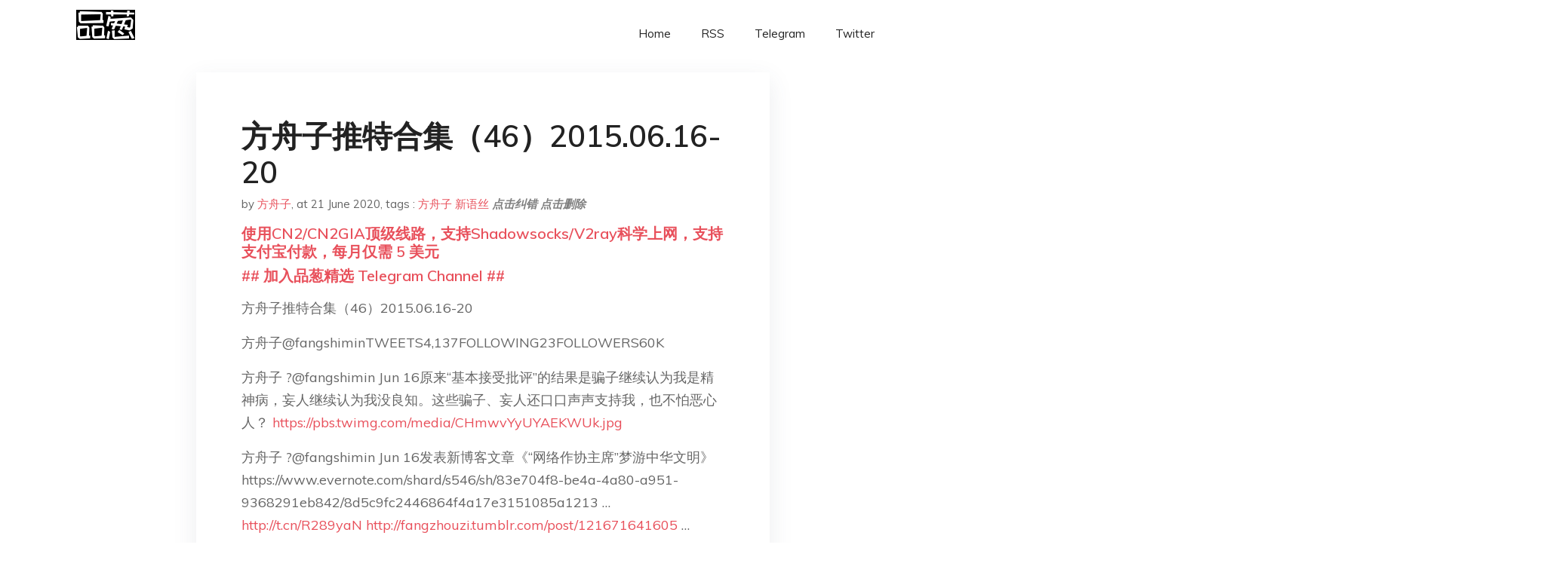

--- FILE ---
content_type: text/html; charset=utf-8
request_url: https://project-gutenberg.github.io/Pincong/post/cd9d90cfd5aa3279e8c8a9f0f6bd63bc/?utm_source=see_also&utm_medium=%25E6%2596%25B9%25E8%2588%259F%25E5%25AD%2590%25E6%258E%25A8%25E7%2589%25B9%25E5%2590%2588%25E9%259B%2586432015.06.01-05
body_size: 15419
content:
<!doctype html><html lang=zh-cn><head><meta charset=utf-8><title>方舟子推特合集（46）2015.06.16-20</title><meta name=viewport content="width=device-width,initial-scale=1,maximum-scale=1"><meta name=description content=" 方舟子推特合集（46）2015.06.16-20
方舟子@fangshiminTWEETS4,137FOLLOWING23FOLLOWERS60K
方舟子 ?@fangshimin Jun 16原来“基本接受批评”的结果是骗子继续认为我是精神病，妄人继续认为我没良知。这些骗子、妄人还口口声声支持我，也不怕恶心人？ https://pbs.twimg.com/media/CHmwvYyUYAEKWUk.jpg
方舟子 ?@fangshimin Jun 16发表新博客文章《“网络作协主席”梦游中华文明》https://www.evernote.com/shard/s546/sh/83e704f8-be4a-4a80-a951-9368291eb842/8d5c9fc2446864f4a17e3151085a1213 … http://t.cn/R289yaN http://fangzhouzi.tumblr.com/post/121671641605 …
方舟子 ?@fangshimin Jun 16补充说明：守宁远城共有11门西洋大炮，另10门是从葡萄牙沉船打捞的威力较小的铁炮，有时也被叫做红夷大炮，其实不是同一种。那门红夷大炮被封为安边靖虏镇国大将军。
虚拟的现实 ?@ceoandceo Jun 16 @fangshimin 大国自信不是靠历史，更不是靠虚构历史。历史再NB，只需问一句：现在怎么样？一切了然。
方舟子 ?@fangshimin Jun 16正因为现在不怎么样，所以更需要靠虚构历史来自信。@ceoandceo 大国自信不是靠历史，更不是靠虚构历史。历史再NB，只需问一句：现在怎么样？一切了然。
wenlong.Hua ?@shenxiaomu Jun 16 @fangshimin @ceoandceo 官方宣传中华文明5000年就可以看出来了，根本不准备真正的研究和考古！万一发现早期文明有外来文明身影那就更不好玩了！！官方都恨不得证明中国人不是非洲出来的智人，而是本地进化出来的人呢！
方舟子 ?@fangshimin Jun 16官方还真的认为中国人不是非洲来的智人，而是直立人即北京人在本地进化出来的。@shenxiaomu: 官方宣传中华文明5000年就可以看出来了，根本不准备真正的研究和考古！万一发现早期文明有外来文明身影那就更不好玩了！！官方都恨不得证明中国人不是非洲出来的智人，而是本地进化出来的人
方舟子 ?@fangshimin Jun 16推特的回复超过40就会被清零。@guoxin_chen: 奇怪啊，这个回复在网页版看不到。//“@guoxin_chen: @fangshimin @ceoandceo 我猜想，大概现在姓袁的少了，姓佘的也不多了吧。” "><meta name=generator content="Hugo 0.100.2"><link rel=stylesheet href=../../plugins/bootstrap/bootstrap.min.css><link rel=stylesheet href=../../plugins/themify-icons/themify-icons.css><link rel=stylesheet href=https://project-gutenberg.github.io/Pincong/scss/style.min.css media=screen><link rel="shortcut icon" href=https://project-gutenberg.github.io/Pincong/images/favicon.png type=image/x-icon><link rel=icon href=https://project-gutenberg.github.io/Pincong/images/favicon.png type=image/x-icon><meta name=twitter:card content="summary_large_image"><meta name=og:title content=" 方舟子推特合集（46）2015.06.16-20 "><meta name=og:description content=" 方舟子推特合集（46）2015.06.16-20
方舟子@fangshiminTWEETS4,137FOLLOWING23FOLLOWERS60K
方舟子 ?@fangshimin Jun 16原来“基本接受批评”的结果是骗子继续认为我是精神病，妄人继续认为我没良知。这些骗子、妄人还口口声声支持我，也不怕恶心人？ https://pbs.twimg.com/media/CHmwvYyUYAEKWUk.jpg
方舟子 ?@fangshimin Jun 16发表新博客文章《“网络作协主席”梦游中华文明》https://www.evernote.com/shard/s546/sh/83e704f8-be4a-4a80-a951-9368291eb842/8d5c9fc2446864f4a17e3151085a1213 … http://t.cn/R289yaN http://fangzhouzi.tumblr.com/post/121671641605 …
方舟子 ?@fangshimin Jun 16补充说明：守宁远城共有11门西洋大炮，另10门是从葡萄牙沉船打捞的威力较小的铁炮，有时也被叫做红夷大炮，其实不是同一种。那门红夷大炮被封为安边靖虏镇国大将军。
虚拟的现实 ?@ceoandceo Jun 16 @fangshimin 大国自信不是靠历史，更不是靠虚构历史。历史再NB，只需问一句：现在怎么样？一切了然。
方舟子 ?@fangshimin Jun 16正因为现在不怎么样，所以更需要靠虚构历史来自信。@ceoandceo 大国自信不是靠历史，更不是靠虚构历史。历史再NB，只需问一句：现在怎么样？一切了然。
wenlong.Hua ?@shenxiaomu Jun 16 @fangshimin @ceoandceo 官方宣传中华文明5000年就可以看出来了，根本不准备真正的研究和考古！万一发现早期文明有外来文明身影那就更不好玩了！！官方都恨不得证明中国人不是非洲出来的智人，而是本地进化出来的人呢！
方舟子 ?@fangshimin Jun 16官方还真的认为中国人不是非洲来的智人，而是直立人即北京人在本地进化出来的。@shenxiaomu: 官方宣传中华文明5000年就可以看出来了，根本不准备真正的研究和考古！万一发现早期文明有外来文明身影那就更不好玩了！！官方都恨不得证明中国人不是非洲出来的智人，而是本地进化出来的人
方舟子 ?@fangshimin Jun 16推特的回复超过40就会被清零。@guoxin_chen: 奇怪啊，这个回复在网页版看不到。//“@guoxin_chen: @fangshimin @ceoandceo 我猜想，大概现在姓袁的少了，姓佘的也不多了吧。” "><meta name=og:image content="https://project-gutenberg.github.io/Pincong//images/card/208.jpg"><script data-ad-client=ca-pub-6074407261372769 async src=https://pagead2.googlesyndication.com/pagead/js/adsbygoogle.js></script>
<script async src="https://www.googletagmanager.com/gtag/js?id=G-06HJ1E5XNH"></script>
<script>window.dataLayer=window.dataLayer||[];function gtag(){dataLayer.push(arguments)}gtag('js',new Date),gtag('config','G-06HJ1E5XNH')</script></head><body><header class="fixed-top navigation"><div class=container><nav class="navbar navbar-expand-lg navbar-light bg-transparent"><a class=navbar-brand href=https://project-gutenberg.github.io/Pincong/><img class=img-fluid src=https://project-gutenberg.github.io/Pincong//images/logo.png alt=品葱*精选></a>
<button class="navbar-toggler border-0" type=button data-toggle=collapse data-target=#navigation>
<i class="ti-menu h3"></i></button><div class="collapse navbar-collapse text-center" id=navigation><ul class="navbar-nav ml-auto"><li class=nav-item><a class=nav-link href=https://project-gutenberg.github.io/Pincong/>Home</a></li><li class=nav-item><a class=nav-link href=https://project-gutenberg.github.io/Pincong/post/index.xml>RSS</a></li><li class=nav-item><a class=nav-link href=https://bit.ly/2HrxEi0>Telegram</a></li><li class=nav-item><a class=nav-link href=https://twitter.com/speechfree3>Twitter</a></li></ul></div></nav></div></header><div class="py-5 d-none d-lg-block"></div><section class=main-content><div class=container><div class=row><div class="col-lg-8 mx-auto block shadow mb-5"><h2>方舟子推特合集（46）2015.06.16-20</h2><div class=mb-3><span>by <a href=https://project-gutenberg.github.io/Pincong/author/%e6%96%b9%e8%88%9f%e5%ad%90>方舟子</a></span>,
<span>at 21 June 2020</span>, tags :
<a href=https://project-gutenberg.github.io/Pincong/tags/%e6%96%b9%e8%88%9f%e5%ad%90>方舟子</a>
<a href=https://project-gutenberg.github.io/Pincong/tags/%e6%96%b0%e8%af%ad%e4%b8%9d>新语丝</a>
<a href=https://github.com/Project-Gutenberg/Pincong-data/edit/master/site/content/post/cd9d90cfd5aa3279e8c8a9f0f6bd63bc.md style=color:gray><strong><i>点击纠错</i></strong></a>
<i></i><a href=https://github.com/Project-Gutenberg/Pincong-data/delete/master/site/content/post/cd9d90cfd5aa3279e8c8a9f0f6bd63bc.md style=color:gray><strong><i>点击删除</i></strong></a></div><h5><a href=https://bit.ly/justmysock>使用CN2/CN2GIA顶级线路，支持Shadowsocks/V2ray科学上网，支持支付宝付款，每月仅需 5 美元</a></h5><h5><a href=https://bit.ly/2HrxEi0>## 加入品葱精选 Telegram Channel ##</a></h5><p></p><p>方舟子推特合集（46）2015.06.16-20</p><p>方舟子@fangshiminTWEETS4,137FOLLOWING23FOLLOWERS60K</p><p>方舟子 ?@fangshimin Jun 16原来“基本接受批评”的结果是骗子继续认为我是精神病，妄人继续认为我没良知。这些骗子、妄人还口口声声支持我，也不怕恶心人？ <a href=https://pbs.twimg.com/media/CHmwvYyUYAEKWUk.jpg>https://pbs.twimg.com/media/CHmwvYyUYAEKWUk.jpg</a></p><p>方舟子 ?@fangshimin Jun 16发表新博客文章《“网络作协主席”梦游中华文明》https://www.evernote.com/shard/s546/sh/83e704f8-be4a-4a80-a951-9368291eb842/8d5c9fc2446864f4a17e3151085a1213 … <a href=http://t.cn/R289yaN>http://t.cn/R289yaN</a> <a href=http://fangzhouzi.tumblr.com/post/121671641605>http://fangzhouzi.tumblr.com/post/121671641605</a> …</p><p>方舟子 ?@fangshimin Jun 16补充说明：守宁远城共有11门西洋大炮，另10门是从葡萄牙沉船打捞的威力较小的铁炮，有时也被叫做红夷大炮，其实不是同一种。那门红夷大炮被封为安边靖虏镇国大将军。</p><p>虚拟的现实 ?@ceoandceo Jun 16 @fangshimin 大国自信不是靠历史，更不是靠虚构历史。历史再NB，只需问一句：现在怎么样？一切了然。</p><p>方舟子 ?@fangshimin Jun 16正因为现在不怎么样，所以更需要靠虚构历史来自信。@ceoandceo 大国自信不是靠历史，更不是靠虚构历史。历史再NB，只需问一句：现在怎么样？一切了然。</p><p>wenlong.Hua ?@shenxiaomu Jun 16 @fangshimin @ceoandceo 官方宣传中华文明5000年就可以看出来了，根本不准备真正的研究和考古！万一发现早期文明有外来文明身影那就更不好玩了！！官方都恨不得证明中国人不是非洲出来的智人，而是本地进化出来的人呢！</p><p>方舟子 ?@fangshimin Jun 16官方还真的认为中国人不是非洲来的智人，而是直立人即北京人在本地进化出来的。@shenxiaomu: 官方宣传中华文明5000年就可以看出来了，根本不准备真正的研究和考古！万一发现早期文明有外来文明身影那就更不好玩了！！官方都恨不得证明中国人不是非洲出来的智人，而是本地进化出来的人</p><p>方舟子 ?@fangshimin Jun 16推特的回复超过40就会被清零。@guoxin_chen: 奇怪啊，这个回复在网页版看不到。//“@guoxin_chen: @fangshimin @ceoandceo 我猜想，大概现在姓袁的少了，姓佘的也不多了吧。”</p><p>沙尘123 ?@Zhaojin66 Jun 16 @fangshimin 周主席文中强调用香料对粮食防腐作用，这个有科学道理吗，貌似现代家里的粮食，也不需要怎么做防腐处理吧，只要晒干了放着就不会发霉的</p><p>方舟子 ?@fangshimin Jun 16周主席说的是中国香料给肉防腐，中国粮食通过丝绸之路送到西方养活西方人。他以为骆驼商队是大型货轮呢。@Zhaojin66: 周主席文中强调用香料对粮食防腐作用，这个有科学道理吗，貌似现代家里的粮食，也不需要怎么做防腐处理吧，只要晒干了放着就不会发霉的</p><p>poe fry ?@poefryh Jun 16@fangshimin 带鱼发火搞飞机，孙膑帮忙把柴劈。一捆能飞五千米，两挑越过土耳其。带上中国防腐剂，换得欧盟粮价低。哥伦布竖大拇指，航空先驱周主席。</p><p>方舟子 ?@fangshimin Jun 16周带鱼改叫周飞机。@poefryh: 带鱼发火搞飞机，孙膑帮忙把柴劈。一捆能飞五千米，两挑越过土耳其。带上中国防腐剂，换得欧盟粮价低。哥伦布竖大拇指，航空先驱周主席。</p><p>方舟子 ?@fangshimin Jun 16三思弱智，周主席叫人去查一个用了几百年的词语词义，我就查给他看。我叫你查词典了吗？这其中的差别，是智商为零的三思弱智及其怨妇团没法理解的。看你连日来打滚了几百下，就这下有娱乐价值，再赏你一脚，请继续打滚。 <a href=https://pbs.twimg.com/media/CHqhf8hUkAASRR4.jpg>https://pbs.twimg.com/media/CHqhf8hUkAASRR4.jpg</a></p><p>方舟子 ?@fangshimin Jun 16我见过的加利福尼亚罂粟都是单瓣的，这朵却是复瓣的，发生基因突变了吗？ <a href=https://pbs.twimg.com/media/CHrDpx8UwAAVDyI.jpg>https://pbs.twimg.com/media/CHrDpx8UwAAVDyI.jpg</a></p><p>方舟子 ?@fangshimin Jun 16中国古人之所以重视历史，在齐太史简，在晋董狐笔，是因为知道历史是国家的命脉，所谓欲亡其国必先灭其史。爱国必然爱真实的历史，以爱国的名义捏造历史，那不是爱国，是灭国。</p><p>方舟子 ?@fangshimin Jun 16现在的国学大师都是骗子，不等于国学就不存在。国学不过是指中国传统学术。其他文明古国也有类似的学问，例如埃及学其实就是埃及的国学，经典学其实就是古希腊、古罗马的国学。 <a href=https://pbs.twimg.com/media/CHrVxhGUEAAqMaX.jpg>https://pbs.twimg.com/media/CHrVxhGUEAAqMaX.jpg</a></p><p>方舟子 ?@fangshimin Jun 16大炮设计不行，射击技术也不行。当时西方已有建立在数学和力学基础上的弹道学，能够用计算尺之类的仪器进行计算做准确射击，中国大炮则连准星都没有，只根据经验乱射，而且往往是简单的平射。 <a href=https://pbs.twimg.com/media/CHrkFnXUkAAEbM_.jpg>https://pbs.twimg.com/media/CHrkFnXUkAAEbM_.jpg</a></p><p>方舟子 ?@fangshimin Jun 17演员中出了个神医叫陈坤，吃蚂蚁窝根治牙疼。应该是还去牙科做过治疗，然后把治好归功于偏方了。其实中医、民间偏方最无效的就是牙科，最容易暴露其无用，所以国内牙科告别中医告别得最彻底，没见哪个牙科诊所搞中西医结合的。 <a href=https://pbs.twimg.com/media/CHtlsdTVAAApcem.jpg>https://pbs.twimg.com/media/CHtlsdTVAAApcem.jpg</a></p><p>caikan ?@caikan Jun 17 @fangshimin 虽然陈坤信中医是真的，不过据说这篇文章是杜撰的，已被陈坤方面辟谣过了。参考：http://ent.qq.com/a/20150122/006565.htm …</p><p>方舟子 ?@fangshimin Jun 19中医粉为什么要杜撰这么长一篇文章吹捧陈坤呢？@caikan: 虽然陈坤信中医是真的，不过据说这篇文章是杜撰的，已被陈坤方面辟谣过了。参考：http://ent.qq.com/a/20150122/006565.htm …</p><p>方舟子 ?@fangshimin Jun 17美国食品药品管理局计划在三年内禁止在食物中使用部分氢化油，以消除食物中的人造反式脂肪酸，降低心血管疾病风险。http://www.fda.gov/NewsEvents/Newsroom/PressAnnouncements/ucm451237.htm …</p><p>方舟子 ?@fangshimin Jun 17安乃近因为会导致严重不良反应，美国很多年前就已禁用，演员神医居然还把它当成给小孩退烧的好药。其实小孩感冒发烧最好不要吃感冒药，要退烧用扑热息痛或布洛芬就行了。 <a href=https://pbs.twimg.com/media/CHvxFiMUcAEoHU4.jpg>https://pbs.twimg.com/media/CHvxFiMUcAEoHU4.jpg</a></p><p>方舟子 ?@fangshimin Jun 1790秒视频 | 方舟子：胎教真正的“作用”http://mp.weixin.qq.com/s?__biz=MzAxNzIxMjM0NQ==&mid=211616295&idx=1&sn=b33ad4b34aac09d475ee05848597ee4a#rd …</p><p>方舟子 ?@fangshimin Jun 17对已被证明是骗子的（例如蕨代霜娇）或是弱智的（例如希拉），就没必要再浪费时间与之纠缠专业问题了，那太瞧得起他们。除非他们的言论上了媒体才有必要驳斥，那也针对的是媒体。 <a href=https://pbs.twimg.com/media/CHwF7VMUwAAZbeZ.jpg>https://pbs.twimg.com/media/CHwF7VMUwAAZbeZ.jpg</a></p><p>方舟子 ?@fangshimin Jun 17长角奶牛鱼（角箱鲀） <a href=https://pbs.twimg.com/media/CHwMxxCUEAA8M5N.jpg>https://pbs.twimg.com/media/CHwMxxCUEAA8M5N.jpg</a></p><p>方舟子 ?@fangshimin Jun 17懒洋洋的胖海星 <a href=https://pbs.twimg.com/media/CHwSUe9UEAA3p-V.jpg>https://pbs.twimg.com/media/CHwSUe9UEAA3p-V.jpg</a></p><p>方舟子 ?@fangshimin Jun 17三思柯南、刘宇什么时候混到我身边了？我身边的支持者当然都是汉子，例如方玄昌、彭剑，鲜血凝成的友谊。 <a href=https://pbs.twimg.com/media/CHwgNQgUwAIytSW.jpg>https://pbs.twimg.com/media/CHwgNQgUwAIytSW.jpg</a></p><p>方舟子 ?@fangshimin Jun 17电影《少年班》居然找了韩寒出镜，让这么个有学习障碍的高中退学生加小骗子来侮辱少年班？ <a href=https://pbs.twimg.com/media/CHwgNQgUwAIytSW.jpg>https://pbs.twimg.com/media/CHwgNQgUwAIytSW.jpg</a></p><p>方舟子 ?@fangshimin Jun 17埃及学只研究古埃及文化，不研究古罗马之后的埃及，所以它对应的是中国国学，不是汉学，汉学也研究现代、当代中国。 <a href=https://pbs.twimg.com/media/CHwn0s3VAAAeihD.jpg>https://pbs.twimg.com/media/CHwn0s3VAAAeihD.jpg</a></p><p>方舟子 ?@fangshimin Jun 18电影《少年班》主角周冬雨高考总分286分，数学13分。再加上找韩寒出镜，果然是消遣少年班的。</p><p>方舟子 ?@fangshimin Jun 18这是周鸿祎从反转控那里学来的恐怖营销。 <a href=https://pbs.twimg.com/media/CHxMr_LVEAAvdHV.jpg>https://pbs.twimg.com/media/CHxMr_LVEAAvdHV.jpg</a></p><p>方舟子 ?@fangshimin Jun 18请科学公园立即删除我所有的文章。羞与反科学的方黑为伍。也请科学公园的所有成员，以后不要再跟我发生任何的联系。 <a href=https://pbs.twimg.com/media/CHxyxkgUsAAlFAu.jpg>https://pbs.twimg.com/media/CHxyxkgUsAAlFAu.jpg</a></p><p>方舟子 ?@fangshimin Jun 18一个“科普网站”，不能为反科学、伪科学的人提供发表平台，更不能表扬其科普文章写得好，即便其发表的某篇文章不存在什么问题。因为这样做，是在帮助他把自己打扮成“科普人士”去迷惑、误导读者，帮助他推销反科学、伪科学谬论，破坏科普事业。</p><p>强启动子 ?@EvolutionlordXY Jun 18 强启动子 retweeted 方舟子之前蕨代霜蛟的文章都删了，这回出现这种情况也是比较醉。</p><p>方舟子 ?@fangshimin Jun 19接下来科学公园会把蕨代霜娇也请回去的，对骗子也要对事不对人嘛。@EvolutionlordXY: 之前蕨代霜蛟的文章都删了，这回出现这种情况也是比较醉。</p><p>方舟子 ?@fangshimin Jun 18科学公园的人在那里讽刺我说，丁香园、凤凰网登伪科学、中医的文章呢，你怎么与之为伍不要求撤稿啊？原来科学公园已经把自己等同于无所不包、没有立场的门户网站了，最好还是把“科学”的牌坊拆了，改叫大众公园好了。</p><p>方舟子 ?@fangshimin Jun 18吴兴川说新语丝还登过韩寒的文章呢。新语丝是在2004年1月登过署名韩寒的一篇文章《电视上丑陋的学者》，那时候我哪知道韩寒是谁，以为是某个网民的投稿。我也早忘了有这回事，还是亦明考证出新语丝曾经登过韩寒一篇文章。看来吴兴川正在刻苦攻读“方学家”的著作。</p><p>會上樹嘅豬 ?@janhuanghaha Jun 18 @fangshimin 怎么没在其微博上看到有此评论。</p><p>方舟子 ?@fangshimin Jun 19在某个群里说的。在全公开场合还要装一装，在半公开场合就不用装了，甚至破口大骂了。如果没有这些半公开场合，焉知科学公园的人前恭后倨如此。@janhuanghaha: 怎么没在其微博上看到有此评论。</p><p>方舟子 ?@fangshimin Jun 18大众媒体、门户网站充斥着反科学、伪科学，所以科普人士应该去占领阵地，这与标榜科学的媒体把阵地让给反科学、伪科学人士，完全是性质不同的问题，难道科学公园的人连这点区别都看不出来？他们为了刊登反科学人士的文章，竟然讽刺我去大众媒体、门户网站做科普。</p><p>方舟子 ?@fangshimin Jun 18科学公园的免疫“科普佳作”称有一条科学原则“疑罪从无”，其实那是司法原则，科学上倒是经常“疑罪从有”，例如有某种药物如果能引起严重过敏，使用前会先用皮试测一下。疫苗接种前不这么做，是可行性问题，不是原则性问题。这只是该“科普佳作”的一个小问题，后面的问题才害人，听我慢慢道来。</p><p>方舟子 ?@fangshimin Jun 18科学公园“很好的科普文”举青霉素皮试为例，说疫苗中残留的抗生素不会引起过敏，因为含量比皮试低。该“专业人士”不知道，美国以前使用的灭活脊髓灰质炎疫苗残留有青霉素，被严格的实验证明能引起过敏。之后改变工艺，残留的是新霉素，但美国疾控中心指出，对新霉素严重过敏者仍不应接种这种疫苗。</p><p>方舟子 ?@fangshimin Jun 18科学公园发表的“科普佳作”称疫苗中残留的抗生素没必要担心，对抗生素严重过敏者也可注射。其实疫苗中残留的新霉素是不能轻视的。一剂麻腮风疫苗残留约25微克新霉素，有人对极微量新霉素就能严重过敏，有报道用0.05毫升麻腮风疫苗做皮试即出现全身过敏，所以对新霉素有严重过敏史不能注射该疫苗</p><p>方舟子 ?@fangshimin Jun 18美国疾控中心指出，对新霉素有过威胁生命的过敏史者不应注射麻腮风、灭活脊灰炎、带状疱疹等疫苗，国内也将抗生素过敏列为接种禁忌，科学公园发表“疫苗与科学”的“很好的科普文”却声称抗生素过敏者仍应接种疫苗。科学公园真牛，敢拿儿童生命开玩笑。 <a href=https://pbs.twimg.com/media/CH06usRVEAANNLx.jpg>https://pbs.twimg.com/media/CH06usRVEAANNLx.jpg</a></p><p>方舟子 ?@fangshimin Jun 18我已证明科学公园的疫苗“科普佳作”存在严重问题，有可能误导、危及儿童生命健康。这就是为什么在科普问题上不能搞对事不对人，而要看作者品质。对没有专业识别能力的编辑、读者来说，对已知劣迹累累的“疫苗与科学”、蕨代霜娇、希拉、顾中医、朱毅、云无心之流的“科普”一概不要相信，最省事。</p><p>方舟子 ?@fangshimin Jun 18伊雁声：致那个19岁的少年https://www.evernote.com/shard/s546/sh/59a96d6e-8bd3-40bf-8f76-4fc1598fddea/89de1b7c83b96b3c7aa0f20b7993c6ff … <a href=http://t.cn/R2mAvFR>http://t.cn/R2mAvFR</a> <a href=http://fangzhouzi.tumblr.com/post/121839826895/19>http://fangzhouzi.tumblr.com/post/121839826895/19</a> …</p><p>方舟子 ?@fangshimin Jun 18Big Squeeze:一个水蜜桃，一个橙子，一个小橘子，8个冰块，一杯水。https://pbs.twimg.com/media/CH1TOrvUwAAkRx4.jpg</p><p>方舟子 ?@fangshimin Jun 18浙江肿瘤医院住院医丁超这么高超的智商，敢找他看病的病人真有福气。 <a href=https://pbs.twimg.com/media/CH1aEFrUAAAHPNT.jpg>https://pbs.twimg.com/media/CH1aEFrUAAAHPNT.jpg</a></p><p>方舟子 ?@fangshimin Jun 18不是说不靠谱的“科普作者”每篇文章都错或每句话都错。但更可怕的我是十句话里给你塞一句私货，一般人是没法识别的，有识别能力的人又未必注意到或注意到了未必有兴趣有时间去澄清，毕竟没有义务来替读者一一把关。所以最省事也可靠的办法是远离这些“科普作者”。</p><p>方舟子 ?@fangshimin Jun 18这是美国各种疫苗中的抗生素残留量。据说中国的标准是每剂不超过50纳克。看来中国疫苗的生产工艺和品质控制都远超美国，国产疫苗应该卖得比进口的贵才对。 <a href=https://pbs.twimg.com/media/CH1kwkWUYAA_lUv.jpg>https://pbs.twimg.com/media/CH1kwkWUYAA_lUv.jpg</a></p><p>方舟子 ?@fangshimin Jun 18海淀法院定于2015年6月25日上午9时30分在二层第17法庭对原告（反诉被告）方是民（笔名方舟子）与被告（反诉原告）崔永元名誉权纠纷案进行公开宣判。届时，海淀法院将通过官方微博 @北京海淀法院 对宣判情况进行播报。https://pbs.twimg.com/media/CH1vkclUYAAkJzk.jpg</p><p>方舟子 ?@fangshimin Jun 19袁腾飞讲美国史，就是抄袭。这篇文章就是抄我的，只是添油加醋虚构了一些细节，把历史当小说讲。@jiangnan88: 方老师刚才在网易看到一篇关于美国皇帝的文章，觉得眼熟，拿出我的两个世界一看果然一样，但是作者却不是您。 <a href=https://pbs.twimg.com/media/CHyCiknUMAA2eqI.jpghttps://pbs.twimg.com/media/CHyCik2UMAEajpA.jpghttps://pbs.twimg.com/media/CHyCiknUsAA1G2Q.jpghttps://pbs.twimg.com/media/CHyCiknUsAA1G2Q.jpg>https://pbs.twimg.com/media/CHyCiknUMAA2eqI.jpghttps://pbs.twimg.com/media/CHyCik2UMAEajpA.jpghttps://pbs.twimg.com/media/CHyCiknUsAA1G2Q.jpghttps://pbs.twimg.com/media/CHyCiknUsAA1G2Q.jpg</a></p><p>方舟子 ?@fangshimin Jun 19这个“专业人士”真是不学无术。都说了过敏反应和剂量无关，他还说什么纳克级的不适用，还能扯到牛顿理论。不要说纳克级，吸入漂浮在空气中的青霉素都能过敏性休克。临床上还发生过做青霉素皮试休克死亡的。剂量小只是降低而不是消除严重过敏的可能性。 <a href=https://pbs.twimg.com/media/CH2chXTUkAA8kBB.jpg>https://pbs.twimg.com/media/CH2chXTUkAA8kBB.jpg</a></p><p>方舟子 ?@fangshimin Jun 19三思弱智及其怨妇团纷纷变成了免疫学专家了，拿美国大学网页上的一句话“疫苗中残留的抗生素导致过敏只是理论上可能”当宝力挺“反疫苗伪科学”，不知该“专业人士”想通过剂量计算说明理论上不可能？理论上可能他们就可以无视，就可以显得自己比美国疾控中心还牛，让有严重过敏史者放心接种疫苗。</p><p>方舟子 ?@fangshimin Jun 19像三思弱智怨妇团这些人，仅仅为了跟我叫板，我说东他们偏说西，在一个涉及儿童生命健康的问题上他们都敢抱团上窜下跳想要忽悠人，说明这些人和其他方黑一样，毫无良心，坏透了，都是人渣。</p><p>方舟子 ?@fangshimin Jun 19我说得清清楚楚，按权威机构的指南，对新霉素有严重过敏史的不应接种存在新霉素残留问题的某些疫苗，这些人渣竟造谣说我大规模渲染疫苗中抗生素过敏问题会影响接种率。原文说“未明确地发现”（有限证据），三思人渣删掉“明确”，是阅读障碍还是故意？ <a href=https://pbs.twimg.com/media/CH2wo0fUMAACe9L.jpg>https://pbs.twimg.com/media/CH2wo0fUMAACe9L.jpg</a></p><p>方舟子 ?@fangshimin Jun 19我关于疫苗中抗生素残留问题的说法，均根据美国疾控中心和学术论文，而不是根据某个网站的二手资料，从一个网页取了张抗生素残留量的表只是个数据，三思人渣们却因为那个网页有个貌似不利于我的说法（其实并不矛盾），就造谣说我删减证据，意图误导人不要相信我的说法，不仅恶心而且卑劣。</p><p>方舟子 ?@fangshimin Jun 19这个人渣真好笑，他引用的美国疾控中心文件说的使用抗生素不影响接种疫苗指的是被接种者因病使用抗生素。该文件明确指出疫苗中残留的抗生素有可能引起过敏，对新霉素有严重过敏史者不应使用相关疫苗。他竟然说这是支持陶黎纳。真是什么人渣都跳出来了。 <a href=https://pbs.twimg.com/media/CH3DT04UkAAw53O.jpg>https://pbs.twimg.com/media/CH3DT04UkAAw53O.jpg</a></p><p>方舟子 ?@fangshimin Jun 19我的逻辑当然不是张胖子这种自我感觉奇好的弱智所能理解的。我截图只是为了说明美国疫苗抗生素残留量超过中国标准，为什么要截无关的观点？这与三思人渣翻译时漏掉关键词有何可比性？我告诉大家对新霉素严重过敏者不要接种某些疫苗，怎么就影响了接种率 <a href=https://pbs.twimg.com/media/CH3QFW_UsAAUUIc.jpg>https://pbs.twimg.com/media/CH3QFW_UsAAUUIc.jpg</a></p><p>方舟子 ?@fangshimin Jun 19这是美国疾控中心的说法：某些疫苗含有痕量的新霉素。曾经对新霉素有过急性全身过敏反应的人不应接种这些疫苗。更常见的新霉素过敏是一种接触性皮炎而不是急性全身过敏反应，这不是接种这些疫苗的禁忌。 <a href=https://pbs.twimg.com/media/CH3jSU-UcAAhpko.jpg>https://pbs.twimg.com/media/CH3jSU-UcAAhpko.jpg</a></p><p>方舟子 ?@fangshimin Jun 19飞向光明 <a href=https://pbs.twimg.com/media/CH56Tb2UwAAw8sb.jpg>https://pbs.twimg.com/media/CH56Tb2UwAAw8sb.jpg</a></p><p>方舟子 ?@fangshimin Jun 19弱智做医学专家状，要“说点实际的”。实际是，新霉素只是口服的少用了，但大量地外用，你用的外伤、烫伤药膏和眼药水里很可能就含新霉素，新霉素过敏是很常见的，通常是接触性皮炎，极少数会引起全身过敏反应。能否起全身过敏反应与用药途径无关。 <a href=https://pbs.twimg.com/media/CH6DiYZUwAA8HwY.jpg>https://pbs.twimg.com/media/CH6DiYZUwAA8HwY.jpg</a></p><p>方舟子 ?@fangshimin Jun 19三思弱智信口开河说新霉素现在基本不用，胡说最可能第一次接触到的渠道就是疫苗，这个冒充美国医生的方黑马上跳出来附和，说cdc的指南没有指导意义。此人如果真在美国生活，就该知道美国常用的外涂软膏和眼药水都含新霉素，轮得到他来指导cdc？ <a href=https://pbs.twimg.com/media/CH6LiqaVEAAaRHp.jpg>https://pbs.twimg.com/media/CH6LiqaVEAAaRHp.jpg</a></p><p>方舟子 ?@fangshimin Jun 19我那篇《假做真时——美国皇帝诺顿一世传奇》（最早登在《万象》，收入《我的两个世界》《方舟子自选集》）几年前被清华教授孙立平抄过一次，现在又被袁腾飞抄一次，称得上是我被抄袭的文章中被抄得最高端的了。 <a href=https://pbs.twimg.com/media/CH6TFh9UcAEk_fV.jpg>https://pbs.twimg.com/media/CH6TFh9UcAEk_fV.jpg</a></p><p>方舟子 ?@fangshimin Jun 19呵呵，新浪微博作死的原因岂止这几条？新浪微博是怎样作死的？http://mp.weixin.qq.com/s?__biz=MzA4NzA2NjcyMg==&mid=207743015&idx=1&sn=b582c33d846732e56902b34592807650&scene=2&from=timeline&isappinstalled=0#rd …</p><p>方舟子 ?@fangshimin Jun 19美国一个研究中国社会的政治学博士生，学位论文要研究中国社会的反转基因现象，约我谈了一下午。美国反转的人主要出于经济利益，欧洲反转的人主要出于“环保”理念，中国反转却成了政治运动，而且各派别都反，这的确是一个值得研究的奇特有趣的现象，与其让中国的文傻乱研究，还不如让美国人来研究。</p><p>方舟子 ?@fangshimin Jun 19观察者网对袁腾飞和我的两篇文章做了对比，抄袭一见可知，很多段落、句子一模一样。竟然有人狡辩说写的都是同一个历史人物，所以无所谓抄袭。这么说历史文章都可以任意抄了。袁腾飞这本书还抄了多少别人的东西？【袁腾飞新书涉嫌抄袭 抄的竟是方舟子】http://m.guancha.cn/society/2015_06_19_324054_1.shtml?url_type=39&object_type=webpage&pos=1 …</p><p>方舟子 ?@fangshimin Jun 19袁腾飞的文章除了抄我，还往里面塞进了一些私货，例如说诺顿一世自称皇帝前研究了五天美国法律全书，说报纸编辑如何接待诺顿，说林肯总统欢迎诺顿，全都是一个对美国历史和社会很无知的人的胡编，贻笑大方。可见袁腾飞讲历史，除了抄袭就是胡编。http://m.guancha.cn/society/2015_06_19_324054_1.shtml …</p><p>方舟子 ?@fangshimin Jun 19我那篇《假做真时——美国皇帝诺顿一世传奇》写于2004年2月，是为现在已停刊的《万象》写的（登在该刊2004年第5期）。当时本来计划给《万象》写个美国传奇人物系列，写了两篇没再写（另一篇是《美国西部酒馆法官传奇》）。该文在网上流传很广，读过的人很多，袁腾飞这都敢抄，可谓胆大。</p><p>方舟子 ?@fangshimin Jun 19我写美国皇帝，当成本纪，反话正说，并用了诗化语言，例如：“葬礼第二天，有日全食使旧金山天昏地暗，提醒旧金山人民一个美好王朝的终结。”袁腾飞抄成：“葬礼第二天，旧金山发生了日全食，一时间全城天昏地暗，好像老天也在提醒旧金山人民：一个美好的王朝终结了了。”真照顾文化程度低的读者。</p><p>方舟子 ?@fangshimin Jun 19华盛顿回信只是礼貌地请刘易斯上校别再说这种话了，至于“我不认识你了，咱俩断交”云云，纯粹就是袁腾飞胡编的或者从哪抄来的。 <a href=https://pbs.twimg.com/media/CH7IIRdVEAApcPD.jpg>https://pbs.twimg.com/media/CH7IIRdVEAApcPD.jpg</a></p><p>方舟子 ?@fangshimin Jun 20发表新博客文章：《不用担心疫苗中的抗生素残留吗？》https://www.evernote.com/shard/s546/sh/ec2c9dbf-07ff-4f33-ad08-02f3080a036e/e110ff3973cea6b75679ad41cbdd57da … <a href=http://t.cn/R23ARNo>http://t.cn/R23ARNo</a> <a href=http://fangzhouzi.tumblr.com/post/122000882305>http://fangzhouzi.tumblr.com/post/122000882305</a> …</p><p>方舟子 ?@fangshimin Jun 20不好意思，一开始误引了一篇文献（对内容无影响），已更正，转载请以改过的为准。</p><p>方舟子 ?@fangshimin Jun 20草莓树 <a href=https://pbs.twimg.com/media/CH-64C2UYAA5p_l.jpg>https://pbs.twimg.com/media/CH-64C2UYAA5p_l.jpg</a></p><p>方舟子 ?@fangshimin Jun 20血腥大手 <a href=https://pbs.twimg.com/media/CH_Cf-KUkAAgHVy.jpg>https://pbs.twimg.com/media/CH_Cf-KUkAAgHVy.jpg</a></p><p>方舟子 ?@fangshimin Jun 20格林奇先生思慕西，一根香蕉，半杯冻草莓，半杯冻蓝莓，一把菠菜叶，两杯橙汁，6块冰块。 <a href=https://pbs.twimg.com/media/CH_J-WHUMAAJERy.jpg>https://pbs.twimg.com/media/CH_J-WHUMAAJERy.jpg</a></p><p>DK ?@koudeke Jun 20 @fangshimin 方老师，有个美女看到您晒果汁馋得不得了，她要向您请教榨果汁的方法，包括原材料的选择、榨汁机的选择、榨汁的步骤等，期待您的“科普”。她翻不过墙，我代为请教。</p><p>方舟子 ?@fangshimin Jun 21这不是果汁，是果昔，把这些材料放一起用电动搅拌机搅均匀了即可，半分钟的事。@koudeke: @fangshimin 方老师，有个美女看到您晒果汁馋得不得了，她要向您请教榨果汁的方法，包括原材料的选择、榨汁机的选择、榨汁的步骤等，期待您的“科普”。她翻不过墙，我代为请教。</p><p>方舟子 ?@fangshimin Jun 20目前美国没有疫苗新霉素残留致严重过敏反应的确切病例（只有疑似病例），一则疫苗接种时严格遵守禁忌，把那些能对新霉素起严重过敏反应的都排除了，自然基本不会有这种病例了；二则疫苗中有多种成分能致严重过敏，即使是由新霉素残留导致的也很难确定因果关系。人渣们因此鼓噪不会过敏，实在害人。</p><p>方舟子 ?@fangshimin Jun 20因为美国严格执行有抗生素严重过敏史者不接种有该抗生素残留的疫苗，所以没有抗生素残留致严重过敏的确切病例，人渣们就认为抗生素残留不会致敏，就认为可以不顾接种禁忌让对抗生素严重过敏者也去接种疫苗，他们不必担心有人因此死亡的，在中国即使因疫苗接种过敏死亡也不会去查是什么成分导致的。</p><p>方舟子 ?@fangshimin Jun 20希拉等方黑造谣说我那篇《美国皇帝诺顿一世传奇》是抄袭中文维基。我那篇文章写于2004年2月，发表于2004年第5期《万象》，而中文维基“诺顿一世”条目创建于2005年5月17日，究竟谁抄谁啊？他们当然会继续造谣，不然枉称人渣。 <a href=https://pbs.twimg.com/media/CH_eT7IUsAAqD-0.jpg>https://pbs.twimg.com/media/CH_eT7IUsAAqD-0.jpg</a></p><p>方舟子 ?@fangshimin Jun 2090秒问答：端午特辑 学点关于粽子的科学知识http://mp.weixin.qq.com/s?__biz=MzAxNzIxMjM0NQ==&mid=211848213&idx=1&sn=003e5abc1b13f0011d7d524de1f43a56#rd …</p><p>方舟子 ?@fangshimin Jun 20由于袁腾飞抄袭我的“美国皇帝”文章，引出清华孙立平也曾抄袭过该文。孙教授否认抄袭，重发当时对我的回应。我也重发当时指控孙教授抄袭的文章，供比较https://www.evernote.com/shard/s546/sh/fe88b4d1-5c03-4eb6-bc08-32c7a2deded2/41c852f4fa3bb1d60a89dc546ac2f271 … <a href=http://t.cn/R23jchv>http://t.cn/R23jchv</a> <a href=http://fangzhouzi.tumblr.com/post/122051474625>http://fangzhouzi.tumblr.com/post/122051474625</a> …</p><p>方舟子 ?@fangshimin Jun 20旧文重发：清华大学教授孙立平之剽窃https://www.evernote.com/shard/s546/sh/fe88b4d1-5c03-4eb6-bc08-32c7a2deded2/41c852f4fa3bb1d60a89dc546ac2f271 … <a href=http://t.cn/R23jchv>http://t.cn/R23jchv</a> <a href=http://fangzhouzi.tumblr.com/post/122051474625>http://fangzhouzi.tumblr.com/post/122051474625</a> …</p><p>方舟子 ?@fangshimin Jun 20崔永元到现在还在诽谤我是“网络流氓骗子首领”，我们就来看看，是不是海淀法院会认为这没有损害我名誉，真把我当做“网络流氓骗子首领”。他要跟我没完，我也跟他没完，他新发的那些诽谤我的言论我都会重新起诉。 <a href=https://pbs.twimg.com/media/CH_7FkKUYAE3Epp.jpg>https://pbs.twimg.com/media/CH_7FkKUYAE3Epp.jpg</a></p><p>方舟子 ?@fangshimin Jun 20复性的蛋白质到了胃还得变性，不影响消化。有人说冷粽子不易消化是因为糊化的淀粉冷却后发生老化，老化的淀粉不易消化。其实支链淀粉是不会老化的，而糯米淀粉几乎都是支链。所以说冷粽子不容易消化没有科学依据。为什么西方人就不怕吃冷面包不消化？ <a href=https://pbs.twimg.com/media/CIAEePsUcAA_ae9.jpg>https://pbs.twimg.com/media/CIAEePsUcAA_ae9.jpg</a></p><p>方舟子 ?@fangshimin Jun 20三思弱智及其怨妇团的阅读理解能力是希拉、徐壕级别的。 <a href=https://pbs.twimg.com/media/CIAM6oHVEAACZ6N.jpg>https://pbs.twimg.com/media/CIAM6oHVEAACZ6N.jpg</a></p><p>方舟子 ?@fangshimin Jun 20看了灯塔与小舟的这篇文章才知道，原来科学公园在几个月前就已经要跟我切割了，就在当时把我的新书全文上网，找的借口却是支持我，想想够恶心的。一切都是卸磨后的蝇蝇http://card.weibo.com/article/h5/s#cid=1001603855904293388740&from=1053093010&wm=3333_2001 …</p><p>(XYS20150624)</p><h5><a href="https://www.digitalocean.com/?refcode=4351d40e44b2&utm_campaign=Referral_Invite&utm_medium=Referral_Program&utm_source=CopyPaste">最简单好用的 VPS,没有之一，注册立得 100 美金</a></h5></div><div class="col-lg-8 mx-auto block shadow"><div id=disqus_thread></div><script type=application/javascript>window.disqus_config=function(){},function(){if(["localhost","127.0.0.1"].indexOf(window.location.hostname)!=-1){document.getElementById('disqus_thread').innerHTML='Disqus comments not available by default when the website is previewed locally.';return}var t=document,e=t.createElement('script');e.async=!0,e.src='//pin-cong-jing-xuan.disqus.com/embed.js',e.setAttribute('data-timestamp',+new Date),(t.head||t.body).appendChild(e)}()</script><noscript>Please enable JavaScript to view the <a href=https://disqus.com/?ref_noscript>comments powered by Disqus.</a></noscript><a href=https://disqus.com class=dsq-brlink>comments powered by <span class=logo-disqus>Disqus</span></a></div><div class="col-lg-8 mx-auto block shadow"><h3>See Also</h3><div class=container><div class=row><div class="mx-auto px-0"><div class="bg-white shadow block"><article class=mb-5><h2 class=h5><a class=text-dark href="https://project-gutenberg.github.io/Pincong/post/56d5f037ee5a47ba9632f75e6eff2b0b/?utm_source=see_also&utm_medium=%25E6%2596%25B9%25E8%2588%259F%25E5%25AD%2590%25E6%258E%25A8%25E7%2589%25B9%25E5%2590%2588%25E9%259B%2586462015.06.16-20">方舟子推特合集（47）2015.06.21-25</a></h2><p class=text-dark>方舟子推特合集（47）2015.06.21-25
方舟子@fangshiminTWEETS4,177FOLLOWING23FOLLOWERS60.2K
方舟子 ?@fangshimin Jun 21上海疾控中心的“专业人士”陶黎纳居然不懂“ …</p></article><article class=mb-5><h2 class=h5><a class=text-dark href="https://project-gutenberg.github.io/Pincong/post/97273ead132538aa8c4365bbb9d1362c/?utm_source=see_also&utm_medium=%25E6%2596%25B9%25E8%2588%259F%25E5%25AD%2590%25E6%258E%25A8%25E7%2589%25B9%25E5%2590%2588%25E9%259B%2586462015.06.16-20">方舟子推特合集（48）2015.06.26-30</a></h2><p class=text-dark>方舟子推特合集（48）2015.06.26-30
方舟子@fangshiminTWEETS4,245FOLLOWING23FOLLOWERS60.7K
方舟子 ?@fangshimin Jun 26有人说，海淀法院的判决是告诫大家对造谣、谩 …</p></article><article class=mb-5><h2 class=h5><a class=text-dark href="https://project-gutenberg.github.io/Pincong/post/c9399f05bd9d682d6f16b34eb7013346/?utm_source=see_also&utm_medium=%25E6%2596%25B9%25E8%2588%259F%25E5%25AD%2590%25E6%258E%25A8%25E7%2589%25B9%25E5%2590%2588%25E9%259B%2586462015.06.16-20">方舟子推特合集（49）2015.07.01-05</a></h2><p class=text-dark>方舟子推特合集（49）2015.07.01-05
方舟子@fangshiminTWEETS4,410FOLLOWING24FOLLOWERS61.6K
方舟子 ?@fangshimin Jul 1中国人平均身高比日本人低3厘米，这不是新闻。 …</p></article><article class=mb-5><h2 class=h5><a class=text-dark href="https://project-gutenberg.github.io/Pincong/post/f0455915b651b9db1df019c136071492/?utm_source=see_also&utm_medium=%25E6%2596%25B9%25E8%2588%259F%25E5%25AD%2590%25E6%258E%25A8%25E7%2589%25B9%25E5%2590%2588%25E9%259B%2586462015.06.16-20">方舟子推特合集（50）2015.07.06-10</a></h2><p class=text-dark>方舟子推特合集（50）2015.07.06-10
方舟子@fangshiminTWEETS4,464FOLLOWING25FOLLOWERS62.3K
方舟子 ?@fangshimin Jul 630多岁高中文凭的美国后勤兵天天跑中国社交媒 …</p></article><article class=mb-5><h2 class=h5><a class=text-dark href="https://project-gutenberg.github.io/Pincong/post/2ad440e50d5ae573b1bbe8664f99ddad/?utm_source=see_also&utm_medium=%25E6%2596%25B9%25E8%2588%259F%25E5%25AD%2590%25E6%258E%25A8%25E7%2589%25B9%25E5%2590%2588%25E9%259B%2586462015.06.16-20">方舟子推特合集（51）2015.07.11-15</a></h2><p class=text-dark>方舟子推特合集（51）2015.07.11-15
方舟子@fangshiminTWEETS4,534FOLLOWING25FOLLOWERS63.3K
方舟子 ?@fangshimin Jul 11 这些自干五非要把我打成自干绿不 …</p></article></div></div></div></div></div></div></div></div></section><script>var i,images=document.getElementsByTagName("img");for(i=0;i<images.length;i++)images[i].className+="img-fluid w-100 mb-4"</script><footer class="py-4 bg-light border-top"><div class=container><div class="row justify-content-between align-items-center"><div class="col-lg-4 text-center text-lg-left mb-4 mb-lg-0"><a href=https://project-gutenberg.github.io/Pincong/><img src=https://project-gutenberg.github.io/Pincong//images/logo.png class=img-fluid alt=品葱*精选></a></div><div class="col-lg-4 text-center mb-4 mb-lg-0"><ul class="list-inline mb-0"></ul></div><div class="col-lg-4 text-lg-right text-center mb-4 mb-lg-0"><ul class="list-inline social-icon mb-0"><li class=list-inline-item><a href=https://pincong.rocks/><i class=ti-home></i></a></li><li class=list-inline-item><a href=https://github.com/Project-Gutenberg/Pincong><i class=ti-github></i></a></li></ul></div><div class="col-12 text-center mt-4"><span></span></div></div></div></footer><script src=../../plugins/jQuery/jquery.min.js></script>
<script src=../../plugins/bootstrap/bootstrap.min.js></script>
<script src=../../plugins/search/fuse.min.js></script>
<script src=../../plugins/search/mark.js></script>
<script src=../../plugins/search/search.js></script>
<script src=https://project-gutenberg.github.io/Pincong/js/script.min.js></script>
<script>(function(e,o,i,a,t,n,s){e.GoogleAnalyticsObject=t,e[t]=e[t]||function(){(e[t].q=e[t].q||[]).push(arguments)},e[t].l=1*new Date,n=o.createElement(i),s=o.getElementsByTagName(i)[0],n.async=1,n.src=a,s.parentNode.insertBefore(n,s)})(window,document,'script','//www.google-analytics.com/analytics.js','ga'),ga('create','UA-151212685-6','auto'),ga('send','pageview')</script></body></html>

--- FILE ---
content_type: text/html; charset=utf-8
request_url: https://www.google.com/recaptcha/api2/aframe
body_size: 268
content:
<!DOCTYPE HTML><html><head><meta http-equiv="content-type" content="text/html; charset=UTF-8"></head><body><script nonce="1h4CWfPXLw7NeaB33xAipA">/** Anti-fraud and anti-abuse applications only. See google.com/recaptcha */ try{var clients={'sodar':'https://pagead2.googlesyndication.com/pagead/sodar?'};window.addEventListener("message",function(a){try{if(a.source===window.parent){var b=JSON.parse(a.data);var c=clients[b['id']];if(c){var d=document.createElement('img');d.src=c+b['params']+'&rc='+(localStorage.getItem("rc::a")?sessionStorage.getItem("rc::b"):"");window.document.body.appendChild(d);sessionStorage.setItem("rc::e",parseInt(sessionStorage.getItem("rc::e")||0)+1);localStorage.setItem("rc::h",'1769025445349');}}}catch(b){}});window.parent.postMessage("_grecaptcha_ready", "*");}catch(b){}</script></body></html>